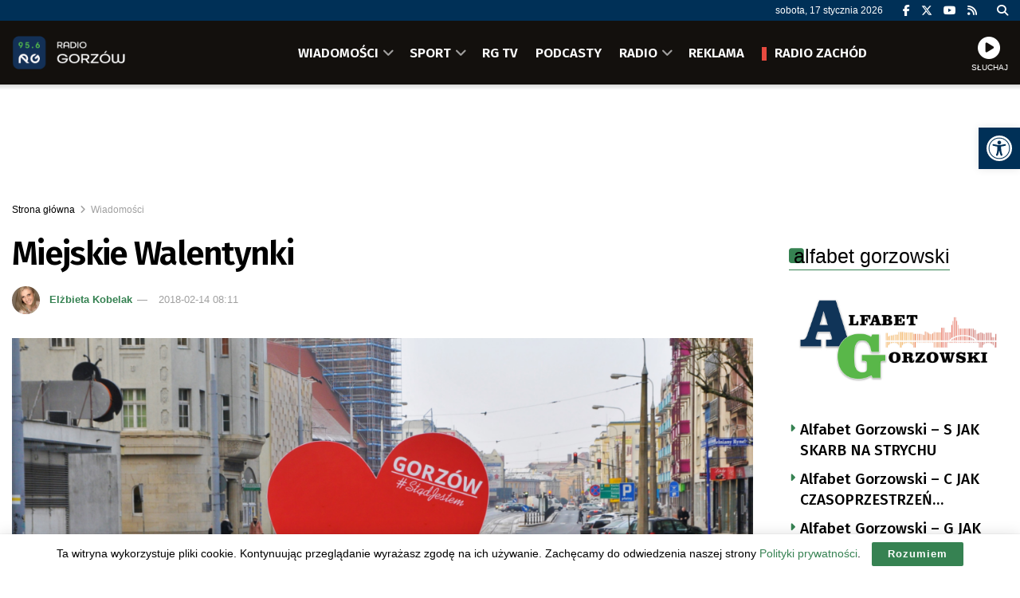

--- FILE ---
content_type: text/html; charset=utf-8
request_url: https://www.google.com/recaptcha/api2/anchor?ar=1&k=6LfX9Z0eAAAAANnj7Y7TsOrxTVU74THqLVYWCg_U&co=aHR0cHM6Ly9yYWRpb2dvcnpvdy5wbDo0NDM.&hl=en&v=PoyoqOPhxBO7pBk68S4YbpHZ&size=invisible&anchor-ms=20000&execute-ms=30000&cb=icacfgfeq5cb
body_size: 48697
content:
<!DOCTYPE HTML><html dir="ltr" lang="en"><head><meta http-equiv="Content-Type" content="text/html; charset=UTF-8">
<meta http-equiv="X-UA-Compatible" content="IE=edge">
<title>reCAPTCHA</title>
<style type="text/css">
/* cyrillic-ext */
@font-face {
  font-family: 'Roboto';
  font-style: normal;
  font-weight: 400;
  font-stretch: 100%;
  src: url(//fonts.gstatic.com/s/roboto/v48/KFO7CnqEu92Fr1ME7kSn66aGLdTylUAMa3GUBHMdazTgWw.woff2) format('woff2');
  unicode-range: U+0460-052F, U+1C80-1C8A, U+20B4, U+2DE0-2DFF, U+A640-A69F, U+FE2E-FE2F;
}
/* cyrillic */
@font-face {
  font-family: 'Roboto';
  font-style: normal;
  font-weight: 400;
  font-stretch: 100%;
  src: url(//fonts.gstatic.com/s/roboto/v48/KFO7CnqEu92Fr1ME7kSn66aGLdTylUAMa3iUBHMdazTgWw.woff2) format('woff2');
  unicode-range: U+0301, U+0400-045F, U+0490-0491, U+04B0-04B1, U+2116;
}
/* greek-ext */
@font-face {
  font-family: 'Roboto';
  font-style: normal;
  font-weight: 400;
  font-stretch: 100%;
  src: url(//fonts.gstatic.com/s/roboto/v48/KFO7CnqEu92Fr1ME7kSn66aGLdTylUAMa3CUBHMdazTgWw.woff2) format('woff2');
  unicode-range: U+1F00-1FFF;
}
/* greek */
@font-face {
  font-family: 'Roboto';
  font-style: normal;
  font-weight: 400;
  font-stretch: 100%;
  src: url(//fonts.gstatic.com/s/roboto/v48/KFO7CnqEu92Fr1ME7kSn66aGLdTylUAMa3-UBHMdazTgWw.woff2) format('woff2');
  unicode-range: U+0370-0377, U+037A-037F, U+0384-038A, U+038C, U+038E-03A1, U+03A3-03FF;
}
/* math */
@font-face {
  font-family: 'Roboto';
  font-style: normal;
  font-weight: 400;
  font-stretch: 100%;
  src: url(//fonts.gstatic.com/s/roboto/v48/KFO7CnqEu92Fr1ME7kSn66aGLdTylUAMawCUBHMdazTgWw.woff2) format('woff2');
  unicode-range: U+0302-0303, U+0305, U+0307-0308, U+0310, U+0312, U+0315, U+031A, U+0326-0327, U+032C, U+032F-0330, U+0332-0333, U+0338, U+033A, U+0346, U+034D, U+0391-03A1, U+03A3-03A9, U+03B1-03C9, U+03D1, U+03D5-03D6, U+03F0-03F1, U+03F4-03F5, U+2016-2017, U+2034-2038, U+203C, U+2040, U+2043, U+2047, U+2050, U+2057, U+205F, U+2070-2071, U+2074-208E, U+2090-209C, U+20D0-20DC, U+20E1, U+20E5-20EF, U+2100-2112, U+2114-2115, U+2117-2121, U+2123-214F, U+2190, U+2192, U+2194-21AE, U+21B0-21E5, U+21F1-21F2, U+21F4-2211, U+2213-2214, U+2216-22FF, U+2308-230B, U+2310, U+2319, U+231C-2321, U+2336-237A, U+237C, U+2395, U+239B-23B7, U+23D0, U+23DC-23E1, U+2474-2475, U+25AF, U+25B3, U+25B7, U+25BD, U+25C1, U+25CA, U+25CC, U+25FB, U+266D-266F, U+27C0-27FF, U+2900-2AFF, U+2B0E-2B11, U+2B30-2B4C, U+2BFE, U+3030, U+FF5B, U+FF5D, U+1D400-1D7FF, U+1EE00-1EEFF;
}
/* symbols */
@font-face {
  font-family: 'Roboto';
  font-style: normal;
  font-weight: 400;
  font-stretch: 100%;
  src: url(//fonts.gstatic.com/s/roboto/v48/KFO7CnqEu92Fr1ME7kSn66aGLdTylUAMaxKUBHMdazTgWw.woff2) format('woff2');
  unicode-range: U+0001-000C, U+000E-001F, U+007F-009F, U+20DD-20E0, U+20E2-20E4, U+2150-218F, U+2190, U+2192, U+2194-2199, U+21AF, U+21E6-21F0, U+21F3, U+2218-2219, U+2299, U+22C4-22C6, U+2300-243F, U+2440-244A, U+2460-24FF, U+25A0-27BF, U+2800-28FF, U+2921-2922, U+2981, U+29BF, U+29EB, U+2B00-2BFF, U+4DC0-4DFF, U+FFF9-FFFB, U+10140-1018E, U+10190-1019C, U+101A0, U+101D0-101FD, U+102E0-102FB, U+10E60-10E7E, U+1D2C0-1D2D3, U+1D2E0-1D37F, U+1F000-1F0FF, U+1F100-1F1AD, U+1F1E6-1F1FF, U+1F30D-1F30F, U+1F315, U+1F31C, U+1F31E, U+1F320-1F32C, U+1F336, U+1F378, U+1F37D, U+1F382, U+1F393-1F39F, U+1F3A7-1F3A8, U+1F3AC-1F3AF, U+1F3C2, U+1F3C4-1F3C6, U+1F3CA-1F3CE, U+1F3D4-1F3E0, U+1F3ED, U+1F3F1-1F3F3, U+1F3F5-1F3F7, U+1F408, U+1F415, U+1F41F, U+1F426, U+1F43F, U+1F441-1F442, U+1F444, U+1F446-1F449, U+1F44C-1F44E, U+1F453, U+1F46A, U+1F47D, U+1F4A3, U+1F4B0, U+1F4B3, U+1F4B9, U+1F4BB, U+1F4BF, U+1F4C8-1F4CB, U+1F4D6, U+1F4DA, U+1F4DF, U+1F4E3-1F4E6, U+1F4EA-1F4ED, U+1F4F7, U+1F4F9-1F4FB, U+1F4FD-1F4FE, U+1F503, U+1F507-1F50B, U+1F50D, U+1F512-1F513, U+1F53E-1F54A, U+1F54F-1F5FA, U+1F610, U+1F650-1F67F, U+1F687, U+1F68D, U+1F691, U+1F694, U+1F698, U+1F6AD, U+1F6B2, U+1F6B9-1F6BA, U+1F6BC, U+1F6C6-1F6CF, U+1F6D3-1F6D7, U+1F6E0-1F6EA, U+1F6F0-1F6F3, U+1F6F7-1F6FC, U+1F700-1F7FF, U+1F800-1F80B, U+1F810-1F847, U+1F850-1F859, U+1F860-1F887, U+1F890-1F8AD, U+1F8B0-1F8BB, U+1F8C0-1F8C1, U+1F900-1F90B, U+1F93B, U+1F946, U+1F984, U+1F996, U+1F9E9, U+1FA00-1FA6F, U+1FA70-1FA7C, U+1FA80-1FA89, U+1FA8F-1FAC6, U+1FACE-1FADC, U+1FADF-1FAE9, U+1FAF0-1FAF8, U+1FB00-1FBFF;
}
/* vietnamese */
@font-face {
  font-family: 'Roboto';
  font-style: normal;
  font-weight: 400;
  font-stretch: 100%;
  src: url(//fonts.gstatic.com/s/roboto/v48/KFO7CnqEu92Fr1ME7kSn66aGLdTylUAMa3OUBHMdazTgWw.woff2) format('woff2');
  unicode-range: U+0102-0103, U+0110-0111, U+0128-0129, U+0168-0169, U+01A0-01A1, U+01AF-01B0, U+0300-0301, U+0303-0304, U+0308-0309, U+0323, U+0329, U+1EA0-1EF9, U+20AB;
}
/* latin-ext */
@font-face {
  font-family: 'Roboto';
  font-style: normal;
  font-weight: 400;
  font-stretch: 100%;
  src: url(//fonts.gstatic.com/s/roboto/v48/KFO7CnqEu92Fr1ME7kSn66aGLdTylUAMa3KUBHMdazTgWw.woff2) format('woff2');
  unicode-range: U+0100-02BA, U+02BD-02C5, U+02C7-02CC, U+02CE-02D7, U+02DD-02FF, U+0304, U+0308, U+0329, U+1D00-1DBF, U+1E00-1E9F, U+1EF2-1EFF, U+2020, U+20A0-20AB, U+20AD-20C0, U+2113, U+2C60-2C7F, U+A720-A7FF;
}
/* latin */
@font-face {
  font-family: 'Roboto';
  font-style: normal;
  font-weight: 400;
  font-stretch: 100%;
  src: url(//fonts.gstatic.com/s/roboto/v48/KFO7CnqEu92Fr1ME7kSn66aGLdTylUAMa3yUBHMdazQ.woff2) format('woff2');
  unicode-range: U+0000-00FF, U+0131, U+0152-0153, U+02BB-02BC, U+02C6, U+02DA, U+02DC, U+0304, U+0308, U+0329, U+2000-206F, U+20AC, U+2122, U+2191, U+2193, U+2212, U+2215, U+FEFF, U+FFFD;
}
/* cyrillic-ext */
@font-face {
  font-family: 'Roboto';
  font-style: normal;
  font-weight: 500;
  font-stretch: 100%;
  src: url(//fonts.gstatic.com/s/roboto/v48/KFO7CnqEu92Fr1ME7kSn66aGLdTylUAMa3GUBHMdazTgWw.woff2) format('woff2');
  unicode-range: U+0460-052F, U+1C80-1C8A, U+20B4, U+2DE0-2DFF, U+A640-A69F, U+FE2E-FE2F;
}
/* cyrillic */
@font-face {
  font-family: 'Roboto';
  font-style: normal;
  font-weight: 500;
  font-stretch: 100%;
  src: url(//fonts.gstatic.com/s/roboto/v48/KFO7CnqEu92Fr1ME7kSn66aGLdTylUAMa3iUBHMdazTgWw.woff2) format('woff2');
  unicode-range: U+0301, U+0400-045F, U+0490-0491, U+04B0-04B1, U+2116;
}
/* greek-ext */
@font-face {
  font-family: 'Roboto';
  font-style: normal;
  font-weight: 500;
  font-stretch: 100%;
  src: url(//fonts.gstatic.com/s/roboto/v48/KFO7CnqEu92Fr1ME7kSn66aGLdTylUAMa3CUBHMdazTgWw.woff2) format('woff2');
  unicode-range: U+1F00-1FFF;
}
/* greek */
@font-face {
  font-family: 'Roboto';
  font-style: normal;
  font-weight: 500;
  font-stretch: 100%;
  src: url(//fonts.gstatic.com/s/roboto/v48/KFO7CnqEu92Fr1ME7kSn66aGLdTylUAMa3-UBHMdazTgWw.woff2) format('woff2');
  unicode-range: U+0370-0377, U+037A-037F, U+0384-038A, U+038C, U+038E-03A1, U+03A3-03FF;
}
/* math */
@font-face {
  font-family: 'Roboto';
  font-style: normal;
  font-weight: 500;
  font-stretch: 100%;
  src: url(//fonts.gstatic.com/s/roboto/v48/KFO7CnqEu92Fr1ME7kSn66aGLdTylUAMawCUBHMdazTgWw.woff2) format('woff2');
  unicode-range: U+0302-0303, U+0305, U+0307-0308, U+0310, U+0312, U+0315, U+031A, U+0326-0327, U+032C, U+032F-0330, U+0332-0333, U+0338, U+033A, U+0346, U+034D, U+0391-03A1, U+03A3-03A9, U+03B1-03C9, U+03D1, U+03D5-03D6, U+03F0-03F1, U+03F4-03F5, U+2016-2017, U+2034-2038, U+203C, U+2040, U+2043, U+2047, U+2050, U+2057, U+205F, U+2070-2071, U+2074-208E, U+2090-209C, U+20D0-20DC, U+20E1, U+20E5-20EF, U+2100-2112, U+2114-2115, U+2117-2121, U+2123-214F, U+2190, U+2192, U+2194-21AE, U+21B0-21E5, U+21F1-21F2, U+21F4-2211, U+2213-2214, U+2216-22FF, U+2308-230B, U+2310, U+2319, U+231C-2321, U+2336-237A, U+237C, U+2395, U+239B-23B7, U+23D0, U+23DC-23E1, U+2474-2475, U+25AF, U+25B3, U+25B7, U+25BD, U+25C1, U+25CA, U+25CC, U+25FB, U+266D-266F, U+27C0-27FF, U+2900-2AFF, U+2B0E-2B11, U+2B30-2B4C, U+2BFE, U+3030, U+FF5B, U+FF5D, U+1D400-1D7FF, U+1EE00-1EEFF;
}
/* symbols */
@font-face {
  font-family: 'Roboto';
  font-style: normal;
  font-weight: 500;
  font-stretch: 100%;
  src: url(//fonts.gstatic.com/s/roboto/v48/KFO7CnqEu92Fr1ME7kSn66aGLdTylUAMaxKUBHMdazTgWw.woff2) format('woff2');
  unicode-range: U+0001-000C, U+000E-001F, U+007F-009F, U+20DD-20E0, U+20E2-20E4, U+2150-218F, U+2190, U+2192, U+2194-2199, U+21AF, U+21E6-21F0, U+21F3, U+2218-2219, U+2299, U+22C4-22C6, U+2300-243F, U+2440-244A, U+2460-24FF, U+25A0-27BF, U+2800-28FF, U+2921-2922, U+2981, U+29BF, U+29EB, U+2B00-2BFF, U+4DC0-4DFF, U+FFF9-FFFB, U+10140-1018E, U+10190-1019C, U+101A0, U+101D0-101FD, U+102E0-102FB, U+10E60-10E7E, U+1D2C0-1D2D3, U+1D2E0-1D37F, U+1F000-1F0FF, U+1F100-1F1AD, U+1F1E6-1F1FF, U+1F30D-1F30F, U+1F315, U+1F31C, U+1F31E, U+1F320-1F32C, U+1F336, U+1F378, U+1F37D, U+1F382, U+1F393-1F39F, U+1F3A7-1F3A8, U+1F3AC-1F3AF, U+1F3C2, U+1F3C4-1F3C6, U+1F3CA-1F3CE, U+1F3D4-1F3E0, U+1F3ED, U+1F3F1-1F3F3, U+1F3F5-1F3F7, U+1F408, U+1F415, U+1F41F, U+1F426, U+1F43F, U+1F441-1F442, U+1F444, U+1F446-1F449, U+1F44C-1F44E, U+1F453, U+1F46A, U+1F47D, U+1F4A3, U+1F4B0, U+1F4B3, U+1F4B9, U+1F4BB, U+1F4BF, U+1F4C8-1F4CB, U+1F4D6, U+1F4DA, U+1F4DF, U+1F4E3-1F4E6, U+1F4EA-1F4ED, U+1F4F7, U+1F4F9-1F4FB, U+1F4FD-1F4FE, U+1F503, U+1F507-1F50B, U+1F50D, U+1F512-1F513, U+1F53E-1F54A, U+1F54F-1F5FA, U+1F610, U+1F650-1F67F, U+1F687, U+1F68D, U+1F691, U+1F694, U+1F698, U+1F6AD, U+1F6B2, U+1F6B9-1F6BA, U+1F6BC, U+1F6C6-1F6CF, U+1F6D3-1F6D7, U+1F6E0-1F6EA, U+1F6F0-1F6F3, U+1F6F7-1F6FC, U+1F700-1F7FF, U+1F800-1F80B, U+1F810-1F847, U+1F850-1F859, U+1F860-1F887, U+1F890-1F8AD, U+1F8B0-1F8BB, U+1F8C0-1F8C1, U+1F900-1F90B, U+1F93B, U+1F946, U+1F984, U+1F996, U+1F9E9, U+1FA00-1FA6F, U+1FA70-1FA7C, U+1FA80-1FA89, U+1FA8F-1FAC6, U+1FACE-1FADC, U+1FADF-1FAE9, U+1FAF0-1FAF8, U+1FB00-1FBFF;
}
/* vietnamese */
@font-face {
  font-family: 'Roboto';
  font-style: normal;
  font-weight: 500;
  font-stretch: 100%;
  src: url(//fonts.gstatic.com/s/roboto/v48/KFO7CnqEu92Fr1ME7kSn66aGLdTylUAMa3OUBHMdazTgWw.woff2) format('woff2');
  unicode-range: U+0102-0103, U+0110-0111, U+0128-0129, U+0168-0169, U+01A0-01A1, U+01AF-01B0, U+0300-0301, U+0303-0304, U+0308-0309, U+0323, U+0329, U+1EA0-1EF9, U+20AB;
}
/* latin-ext */
@font-face {
  font-family: 'Roboto';
  font-style: normal;
  font-weight: 500;
  font-stretch: 100%;
  src: url(//fonts.gstatic.com/s/roboto/v48/KFO7CnqEu92Fr1ME7kSn66aGLdTylUAMa3KUBHMdazTgWw.woff2) format('woff2');
  unicode-range: U+0100-02BA, U+02BD-02C5, U+02C7-02CC, U+02CE-02D7, U+02DD-02FF, U+0304, U+0308, U+0329, U+1D00-1DBF, U+1E00-1E9F, U+1EF2-1EFF, U+2020, U+20A0-20AB, U+20AD-20C0, U+2113, U+2C60-2C7F, U+A720-A7FF;
}
/* latin */
@font-face {
  font-family: 'Roboto';
  font-style: normal;
  font-weight: 500;
  font-stretch: 100%;
  src: url(//fonts.gstatic.com/s/roboto/v48/KFO7CnqEu92Fr1ME7kSn66aGLdTylUAMa3yUBHMdazQ.woff2) format('woff2');
  unicode-range: U+0000-00FF, U+0131, U+0152-0153, U+02BB-02BC, U+02C6, U+02DA, U+02DC, U+0304, U+0308, U+0329, U+2000-206F, U+20AC, U+2122, U+2191, U+2193, U+2212, U+2215, U+FEFF, U+FFFD;
}
/* cyrillic-ext */
@font-face {
  font-family: 'Roboto';
  font-style: normal;
  font-weight: 900;
  font-stretch: 100%;
  src: url(//fonts.gstatic.com/s/roboto/v48/KFO7CnqEu92Fr1ME7kSn66aGLdTylUAMa3GUBHMdazTgWw.woff2) format('woff2');
  unicode-range: U+0460-052F, U+1C80-1C8A, U+20B4, U+2DE0-2DFF, U+A640-A69F, U+FE2E-FE2F;
}
/* cyrillic */
@font-face {
  font-family: 'Roboto';
  font-style: normal;
  font-weight: 900;
  font-stretch: 100%;
  src: url(//fonts.gstatic.com/s/roboto/v48/KFO7CnqEu92Fr1ME7kSn66aGLdTylUAMa3iUBHMdazTgWw.woff2) format('woff2');
  unicode-range: U+0301, U+0400-045F, U+0490-0491, U+04B0-04B1, U+2116;
}
/* greek-ext */
@font-face {
  font-family: 'Roboto';
  font-style: normal;
  font-weight: 900;
  font-stretch: 100%;
  src: url(//fonts.gstatic.com/s/roboto/v48/KFO7CnqEu92Fr1ME7kSn66aGLdTylUAMa3CUBHMdazTgWw.woff2) format('woff2');
  unicode-range: U+1F00-1FFF;
}
/* greek */
@font-face {
  font-family: 'Roboto';
  font-style: normal;
  font-weight: 900;
  font-stretch: 100%;
  src: url(//fonts.gstatic.com/s/roboto/v48/KFO7CnqEu92Fr1ME7kSn66aGLdTylUAMa3-UBHMdazTgWw.woff2) format('woff2');
  unicode-range: U+0370-0377, U+037A-037F, U+0384-038A, U+038C, U+038E-03A1, U+03A3-03FF;
}
/* math */
@font-face {
  font-family: 'Roboto';
  font-style: normal;
  font-weight: 900;
  font-stretch: 100%;
  src: url(//fonts.gstatic.com/s/roboto/v48/KFO7CnqEu92Fr1ME7kSn66aGLdTylUAMawCUBHMdazTgWw.woff2) format('woff2');
  unicode-range: U+0302-0303, U+0305, U+0307-0308, U+0310, U+0312, U+0315, U+031A, U+0326-0327, U+032C, U+032F-0330, U+0332-0333, U+0338, U+033A, U+0346, U+034D, U+0391-03A1, U+03A3-03A9, U+03B1-03C9, U+03D1, U+03D5-03D6, U+03F0-03F1, U+03F4-03F5, U+2016-2017, U+2034-2038, U+203C, U+2040, U+2043, U+2047, U+2050, U+2057, U+205F, U+2070-2071, U+2074-208E, U+2090-209C, U+20D0-20DC, U+20E1, U+20E5-20EF, U+2100-2112, U+2114-2115, U+2117-2121, U+2123-214F, U+2190, U+2192, U+2194-21AE, U+21B0-21E5, U+21F1-21F2, U+21F4-2211, U+2213-2214, U+2216-22FF, U+2308-230B, U+2310, U+2319, U+231C-2321, U+2336-237A, U+237C, U+2395, U+239B-23B7, U+23D0, U+23DC-23E1, U+2474-2475, U+25AF, U+25B3, U+25B7, U+25BD, U+25C1, U+25CA, U+25CC, U+25FB, U+266D-266F, U+27C0-27FF, U+2900-2AFF, U+2B0E-2B11, U+2B30-2B4C, U+2BFE, U+3030, U+FF5B, U+FF5D, U+1D400-1D7FF, U+1EE00-1EEFF;
}
/* symbols */
@font-face {
  font-family: 'Roboto';
  font-style: normal;
  font-weight: 900;
  font-stretch: 100%;
  src: url(//fonts.gstatic.com/s/roboto/v48/KFO7CnqEu92Fr1ME7kSn66aGLdTylUAMaxKUBHMdazTgWw.woff2) format('woff2');
  unicode-range: U+0001-000C, U+000E-001F, U+007F-009F, U+20DD-20E0, U+20E2-20E4, U+2150-218F, U+2190, U+2192, U+2194-2199, U+21AF, U+21E6-21F0, U+21F3, U+2218-2219, U+2299, U+22C4-22C6, U+2300-243F, U+2440-244A, U+2460-24FF, U+25A0-27BF, U+2800-28FF, U+2921-2922, U+2981, U+29BF, U+29EB, U+2B00-2BFF, U+4DC0-4DFF, U+FFF9-FFFB, U+10140-1018E, U+10190-1019C, U+101A0, U+101D0-101FD, U+102E0-102FB, U+10E60-10E7E, U+1D2C0-1D2D3, U+1D2E0-1D37F, U+1F000-1F0FF, U+1F100-1F1AD, U+1F1E6-1F1FF, U+1F30D-1F30F, U+1F315, U+1F31C, U+1F31E, U+1F320-1F32C, U+1F336, U+1F378, U+1F37D, U+1F382, U+1F393-1F39F, U+1F3A7-1F3A8, U+1F3AC-1F3AF, U+1F3C2, U+1F3C4-1F3C6, U+1F3CA-1F3CE, U+1F3D4-1F3E0, U+1F3ED, U+1F3F1-1F3F3, U+1F3F5-1F3F7, U+1F408, U+1F415, U+1F41F, U+1F426, U+1F43F, U+1F441-1F442, U+1F444, U+1F446-1F449, U+1F44C-1F44E, U+1F453, U+1F46A, U+1F47D, U+1F4A3, U+1F4B0, U+1F4B3, U+1F4B9, U+1F4BB, U+1F4BF, U+1F4C8-1F4CB, U+1F4D6, U+1F4DA, U+1F4DF, U+1F4E3-1F4E6, U+1F4EA-1F4ED, U+1F4F7, U+1F4F9-1F4FB, U+1F4FD-1F4FE, U+1F503, U+1F507-1F50B, U+1F50D, U+1F512-1F513, U+1F53E-1F54A, U+1F54F-1F5FA, U+1F610, U+1F650-1F67F, U+1F687, U+1F68D, U+1F691, U+1F694, U+1F698, U+1F6AD, U+1F6B2, U+1F6B9-1F6BA, U+1F6BC, U+1F6C6-1F6CF, U+1F6D3-1F6D7, U+1F6E0-1F6EA, U+1F6F0-1F6F3, U+1F6F7-1F6FC, U+1F700-1F7FF, U+1F800-1F80B, U+1F810-1F847, U+1F850-1F859, U+1F860-1F887, U+1F890-1F8AD, U+1F8B0-1F8BB, U+1F8C0-1F8C1, U+1F900-1F90B, U+1F93B, U+1F946, U+1F984, U+1F996, U+1F9E9, U+1FA00-1FA6F, U+1FA70-1FA7C, U+1FA80-1FA89, U+1FA8F-1FAC6, U+1FACE-1FADC, U+1FADF-1FAE9, U+1FAF0-1FAF8, U+1FB00-1FBFF;
}
/* vietnamese */
@font-face {
  font-family: 'Roboto';
  font-style: normal;
  font-weight: 900;
  font-stretch: 100%;
  src: url(//fonts.gstatic.com/s/roboto/v48/KFO7CnqEu92Fr1ME7kSn66aGLdTylUAMa3OUBHMdazTgWw.woff2) format('woff2');
  unicode-range: U+0102-0103, U+0110-0111, U+0128-0129, U+0168-0169, U+01A0-01A1, U+01AF-01B0, U+0300-0301, U+0303-0304, U+0308-0309, U+0323, U+0329, U+1EA0-1EF9, U+20AB;
}
/* latin-ext */
@font-face {
  font-family: 'Roboto';
  font-style: normal;
  font-weight: 900;
  font-stretch: 100%;
  src: url(//fonts.gstatic.com/s/roboto/v48/KFO7CnqEu92Fr1ME7kSn66aGLdTylUAMa3KUBHMdazTgWw.woff2) format('woff2');
  unicode-range: U+0100-02BA, U+02BD-02C5, U+02C7-02CC, U+02CE-02D7, U+02DD-02FF, U+0304, U+0308, U+0329, U+1D00-1DBF, U+1E00-1E9F, U+1EF2-1EFF, U+2020, U+20A0-20AB, U+20AD-20C0, U+2113, U+2C60-2C7F, U+A720-A7FF;
}
/* latin */
@font-face {
  font-family: 'Roboto';
  font-style: normal;
  font-weight: 900;
  font-stretch: 100%;
  src: url(//fonts.gstatic.com/s/roboto/v48/KFO7CnqEu92Fr1ME7kSn66aGLdTylUAMa3yUBHMdazQ.woff2) format('woff2');
  unicode-range: U+0000-00FF, U+0131, U+0152-0153, U+02BB-02BC, U+02C6, U+02DA, U+02DC, U+0304, U+0308, U+0329, U+2000-206F, U+20AC, U+2122, U+2191, U+2193, U+2212, U+2215, U+FEFF, U+FFFD;
}

</style>
<link rel="stylesheet" type="text/css" href="https://www.gstatic.com/recaptcha/releases/PoyoqOPhxBO7pBk68S4YbpHZ/styles__ltr.css">
<script nonce="QPebjv5JMmOevPojxyfRDg" type="text/javascript">window['__recaptcha_api'] = 'https://www.google.com/recaptcha/api2/';</script>
<script type="text/javascript" src="https://www.gstatic.com/recaptcha/releases/PoyoqOPhxBO7pBk68S4YbpHZ/recaptcha__en.js" nonce="QPebjv5JMmOevPojxyfRDg">
      
    </script></head>
<body><div id="rc-anchor-alert" class="rc-anchor-alert"></div>
<input type="hidden" id="recaptcha-token" value="[base64]">
<script type="text/javascript" nonce="QPebjv5JMmOevPojxyfRDg">
      recaptcha.anchor.Main.init("[\x22ainput\x22,[\x22bgdata\x22,\x22\x22,\[base64]/[base64]/[base64]/[base64]/cjw8ejpyPj4+eil9Y2F0Y2gobCl7dGhyb3cgbDt9fSxIPWZ1bmN0aW9uKHcsdCx6KXtpZih3PT0xOTR8fHc9PTIwOCl0LnZbd10/dC52W3ddLmNvbmNhdCh6KTp0LnZbd109b2Yoeix0KTtlbHNle2lmKHQuYkImJnchPTMxNylyZXR1cm47dz09NjZ8fHc9PTEyMnx8dz09NDcwfHx3PT00NHx8dz09NDE2fHx3PT0zOTd8fHc9PTQyMXx8dz09Njh8fHc9PTcwfHx3PT0xODQ/[base64]/[base64]/[base64]/bmV3IGRbVl0oSlswXSk6cD09Mj9uZXcgZFtWXShKWzBdLEpbMV0pOnA9PTM/bmV3IGRbVl0oSlswXSxKWzFdLEpbMl0pOnA9PTQ/[base64]/[base64]/[base64]/[base64]\x22,\[base64]\x22,\[base64]/DmcKzw4g/DzzDs8OvQ3dnN8KowpzCoMK3w4rDv8OswpXDscOUw6vChV5mf8KpwpkTezwFw6/DpB7DrcOUw4fDosOrc8OwwrzCvMKwwpHCjQ5uwoM3f8OpwqlmwqJkw5jDrMOxLFvCkVrCrBBIwpQ6AcORwpvDqMKuY8Orw57CqsKAw75tOjXDgMKfwoXCqMOdWlvDuFNIwrLDviMBw5XCln/ChVlHcH9XQMOeNmN6VHbDs37Cv8OFwpTClcOWNWXCi0HCnSkiXybCnMOMw7lkw4FBwr5IwpRqYCvCmmbDnsO9Y8ONKcK4QSApwqfCoGkHw7zCumrCrsO9T8O4bQvCtMOBwr7DqsKMw4oBw63CnMOSwrHCiWJ/wrhFDWrDg8Ktw4rCr8KQUxkYNxgmwqkpaMKnwpNMG8O5wqrDocObwpbDmMKjw6Zzw67DtsOPw7Rxwrtjwp7CkwAqbcK/bWpAwrjDrsO1wqBHw4p4w4DDvTAtQ8K9GMO6M1wuNmFqKkA/[base64]/[base64]/e8KFwqzCusOpwqYGPMKUbMOCbwrDjcKGwo3DgsKUwprCmGxNNsKHwqLCuFMNw5LDr8O8DcO+w6jCvcOPVn50w5bCkTM2wpzCkMK+Qk0IX8OxTWfDksO2wqzDvz5yM8KSIlbDm8K3WC8ebMOAemdpw6TCj3QPw4NGAl/Dk8KYwozDu8Ovw4jDt8O5QsOIwpDCl8KiFMOOwqHDm8K2wo3DmW4+AcOqwqXDk8OpwpoHPzQ7XsOnw5nCixRUw5JTw5XDmm5JwoXDs2zCpMKVw7vCgMOjw4LCvMKNUcOmD8KMB8Ohw5ZdwrNewrJKw4/CvMO1w7IER8KFeG/CkwrCtxjDn8KYwoHCvVnClsKXWQ1qUi3CtRvDncOyIsKnYTnCuMKIM0QdasOmJHPCgsKPHMOjwrZff2o3w6rDr8Kxwr7DmQ0uwrLDp8KjA8KJE8K1dRHDgEFRDTrDimPChBTDmQUHwr1gJcKJw6ZsOcO4W8OnL8OWwoJmHi/Dt8OHw4Z9O8Ocwo9fwo/CvBRbw5fDjxxqUSRRJAPCjMKPw51awq/[base64]/CnMK3woXDrmnCucONwqRKw47Dig/[base64]/DrAHDtwnCtsOlWWTDoMOsw6NDXVfDvjfCi07DnRfDpic9wojCk8KTAGY4wqEuw7HDj8OlwqgVJsKLasKtw4Ezwqp+dcKaw6/[base64]/[base64]/CrHYOw65yTRfCqAcRBMOfwoXDj2PDujFdNcOrWzvDjgzCuMK3NsKhwpXDiA4sEMOxI8KCwpwLwpXDkGnDul8bwrHDvMKYesK/H8Ozw7BBw51sXsOZGQAMw7oVJTrDjsKUw5V2E8KuwrLDp0ofH8ORwq3Co8ODw5jClA8UcMKhVMKNwo0DYkU7w79AwqPCkcKQw68TUSfDnh/DqsKJwpBzwrhywo/[base64]/wr3DucOhTcKvw5dPdW5Bwp4MwpVRPHVTw6ElGsKewp8TLDvDmBpaZXTCgMKZw6TDq8OAw6EQHW/CviPCtgTDhsO3Ky3Dmi7Cm8KmwpFqwofDicKsesKowrEZOyJlwpXDt8KieT5FcMOCWcOZe07Dk8O4wpx4DsOSGCxIw5rCmsOpacOzw5TCnBPCqRV1XzYHI1jDkMKgw5TCl00eP8K8D8OawrPDtcOzc8Krw718G8KSwpUnwqYWwq/CmMO7IsKHwrvDucK3CMO9w5nDpsOMw7nDvxDDvSliwq5vAcKfw4bChsK1RcOjw7TDvcKkejllw5/Cr8O2N8KoI8OXwpgUFMOvBsKewopIN8KjcghzwqDCk8OtMjlSJ8KNwobCo0tTWSvDmMOaGMOWWUcNWHPDucKoCSUcWR4CEsOlA23DmsK8D8K9KsKBw6PCtsOiaWHCtUJ/w5nDtsORwo7CrsOhQxHDl17DisO6woZPZjrDl8O2wqvDnMOEGsKyw4F8DXrCjSB8F0TCmsOaSgzCvQXDkgYHwqJJYmTCvnIGw4TCqBYswq/[base64]/[base64]/TMKlwp4xRVVIw7Ihw5sNK00TwqzCn3nCs2YRV8KIRQvClsOVKQB4ExrDmcOYwqHDjgIsCMK5w4nCsW4NOE/Do1XDkGkHw4xvNMK3worCjcK/PQkww6DClTvCkCVywr4hw7zCiDsgRjJBwo/ChsOnd8KxFCnDkEzDqsKBw4HDsEZmWcKdVnLDjybCrcOYwo5bbm3CncKYURoqRSTCgsObwqRLw4vDisKnw4TCnMO3wr/ChjDCgVpoN2pTw53CpMO7Em7DqsOCwrBLwq/DqsOFwrLCjMOMwrLCn8ODwrTCqcKhK8ORS8KTwr3Ch3VQwqrCnw0eRcOKFC0nDMOew51xw4kWw6PCpsKUEXp2w6w3SsOSw69vwr7DtTTCi3jCilEGwqvCvk95w79YGHPCk3bCpsKhJ8KcGRA0ecKTRsOHME7Ctx/[base64]/CuVPDv3nCgH/CgsKkMcKkw7NdPMOSWAMDPMOrw6TDssK+wrRDeVvCh8OAw53CoVDDpD3Dkn0RZMKjV8Kcw5PCmsOywrLCqw/DvsKTGMKUUWjCpsKRw49RHHnDtELCtcK2OxMrw7AMwrsKw4Z0w6XDpsO/VMKzwrDDjMK3dwIXwowqw7kDasOaHEJUwpBYwo3CmsOOZFhlLsOPwrXClMOGwrXCiAMnBMOdUcKuWkURU3zDgnxBw6/[base64]/w73ClcOGZsODVsKqPMKUbTbDrcKAZAs0wot3b8OSw7YswobDsMKBLBQGwrkefcO4bMK9QGXDv2rDocO0ecOCdcKsX8KEVCIRw4AIw5g4w4R8IcKSw5nCqh7DnsKIw4PDi8Ogw43ClMKbwrbCi8O/w7PDpRxuTCttcsK6wpgXZnfDnGDDrjDCrcOBEsKkw7sffsKhCsKEUMKeaEJpN8ONIHpeCjHCowvDujprD8OHw4TDvcOwwrlPHy/[base64]/CliXDvsOWEMKoDSxtPTNEYsKmFsOmP8OAOmg/w4jCiG7Co8O8QsKQw5PClcK9wq9+ZMKxwp/[base64]/CjsKfbcORWsO0woVEScO3DQlpZcOiw6HCt8K6wop6w4c/[base64]/[base64]/DogHDrHHDiCPChMOuwosfw4IGw4TCgElbwqNVwpXCv3rCqcKzw4vDm8OJTsO/[base64]/Co8KSUHTDvsK1Fg/[base64]/[base64]/CtQXCpcKmADQKw6IRwrxafC/CuA3DlcOIw7IPwrnCjVXDsDhlwpvDv1hHUEgfwoMjwrbDtMOxwq0Gw4NYR8OwXHE+BS1BZFnCkcKsw5I9wqcXw43DmsOFGMKDQcKQJ0PCh3/Dt8OoJVxiI1xQwqdkB2bCicKVUcOqw7DDhVTCrsOYwp/Dk8KXw4/DrjjCgMK6dWPDrcKcwrjDgMOlw6/DgcOfJxTDhF7Ck8OVwo/Cs8O1XsK0w7zDlUoOOg5FesO0aF5kPsO3HcOHIm5dwqfChsKjQsKORUQQwpDDuGEJwo8+JMKtwpjCg1gqw78KNMKsw6fChcOsw4rCkMK/UsKfdyYWUjDCvMOSwr8nw4hGZmYAw5LDgVXDhcKDw7HCq8OlwqfCmsOrw4kNWcKJfQDCr2rCgMOYwoFoLcKgOhPCmxHDgsKVw6TDtMKAexfCkMKUUQHCvWsVcMOSwqvDv8Ktw5oIHW99N0bCisKZwrszB8O/CXPDkcKlbVnClsO2w6dufsK3HcKKX8K5PMOVwoQFwozCti4rwr5mw5fDr0thwqrCgTkEwqTCsCBZC8ORwrFhw7zDkFXChVISwrnCgcOYw7DChsKyw71bAHtBXEbCqhB8f8KASVfDrsKmZw9Wa8OWwqcRBAo9d8ORwp7DsB/Co8OSRsOEb8O3FMKUw6daTQ8PUyIVdAtWwrrDsWsPDmd4w6J0w7Axw5HDlDF/FjpCC0jCmcKNw6BaUDQ8I8OUwrLDhhnDtcOYKDDDozFySyVdwozCsBJywqVlYWHCisOSwrHCjCDCqynDjHYDw4LCicKRw5Ziw6leWxfCkMKLw5bCjMOOYcOZKMOXwq5xw5gqWVzDkMKLwr3CpCpQXWrCtsOqecKpw6Z9wo3CjGJnS8O/EsK3bE3Co1AsLWfDgnnDr8OnwoczNsKufMKJw5thP8KoF8OmwqXCmWfCjcOvw4gdYMOMQ2dtPcORw5/DpMODw7bCsQBew6BEw47Cin44azkkw4vCtBrDtGkWQgYMGAddw4PCjjpXIVFcLcOiwrskw7rCo8KJZsKkwqRVIsKeEcKPeWlbw4fDmifDi8KJwqPCmzPDgFbDuTAMQzgteD4hZMKwwrRKw4BHCxYew7/ChREcw6jDg0xlwpQnDE3Ci1Qhwp3CkMKow5tDDnTCjGvCsMKaEcKCw7PCnngQY8Kawq3DkMO2NFAdw47CtcOuScKWw53DnwrCkw8YbcO7wqLClsOoI8KrwrFqw4oLV3vCs8KJPBx4PC/CjV3Di8KKw5TChcOQw53CssOsbMOFwqrDuxLDog/DnU4DwqvDtsKBGMK1EMOPAkMewp4SwqojKTDDvxVqw6jCsSvChW4twoPDpT7Dt1kew47DvWQkwrY2wq3DqjrCiGcBwoHCkzlIS3guXUDCl2J4KsOvemPCi8OYQcOqwrB2OcKZwqrCoMKDwrfCkgnDnW0gMBQsB08lw6jDnTNgRizCpit/wrLClsKhw7FIHcK8wrLDrExyGMKMAG7CmUHDhx0DwpnCusO9Fk95wprDuRnCvcKONsOKw5hKwp47w7ReWsOnJMO/w7HDrsK2SR1Nw4jCn8KSw7AfKMOXw4PDjCvCvsO0w5wWw4LDisKYwoDCgcKCw6jDjsKtw6xWw4rCrMOyb3w3asK4wrzDkcOuw7wjAxE4wo1DRHDCny/[base64]/DpQpRwrAAwox0f8KKwp5tw684wos9bcODYjRuCw7CunDCqzUzB3o4XgXDhMK3w5Jpw4XDh8ORw7BJwqnCr8KyMQ9nwpLCuQnCri1jccOMZMKowpTCnMKVwr/CvsOhc2vDh8O7PXTDpT55amlqwqF+woo8w6HCpMKnwqXCmsOVwooPWGzDs186w6TCqMKgfGdow4dTw75ew7rDicKXw6rDtcOTeDpUw6wHwqtZRDHCqcK9w4gSwqZiwoFgaB7DjsKzLy8DEz/Cr8KSGcOmwrHDhsOIccK5wpMsAcKuw6Y8wr7CocOncFgcwqgtw6wlwowMw43CpcK7d8Kkwp1PfDfCtCkrwpUOVTdcwrUhw5nCtMOmwp7DqcK6w74UwqRtT1TDmMKgw5TDr27Cn8KgXMOIw4TDhsKaccOKScK2eC/[base64]/CncORAcKbw5p3Uz54w4bCiMO2cA7Co28Wwos2w4oiOcKTXhEmCcOlaXrDqjsmwoAVwrDCu8Ose8KBYcOywph2w7XCt8KCYsKocsKlTcKjFn0kwpjCkcK/KwTCpHzDo8KHagQIdyg4EwbDksOTPsKYw7tQE8Okw5laASfDoXnCrXXDnkjCs8O0SgzDvMOFLMKkw6AndsKxIRHDqMKJNS8JScKiITdYw6trRMKwRDfDmMOew7DCnztJdcKRUT88wqAzw5/CicOZFsKIBcOOw452wrnDosK5wrjDlFEbJcO2woR+wonDqlwIw5zDlCXDq8K0woAiw4/DnAfDriBAw5ZtSMKIw7HCiEXDo8KlwqnDvMOSw7UWKMOtwok9DsOlUcK2UcKrwoPDuzJIw4R6Q20AJ2cJTxzDusOgNFvDt8KwasK0w4/[base64]/[base64]/SsKMUMOdCsKkw4oJIlPCtnfDrcOBw7jDt8OnScKmw73Dt8Kjw5xlbcKVFsOiw7EOwpxuwoh2wop8wpPDgMOcw7PDt0dXacK/fMKhw6kcwq7CusOjw6IHXX5Uw6rDvBt7IVrCql0oKMKWw7sTwpnCvC5WwozCvxvCk8KJw4nDhMOBwoLCrcKtwqdKQ8O4KiLCq8OpAsKOasKxw6IHw5HDhWsgwqjDrW5xw4PDumx8ewbDq0nCqMKswo/DpcOsw6tlEyhIw4rCo8KiQcKow5VfwqXCmsK8w6bDv8KPGcO4w6zCugMhw5sgdA4Zw4pyQsOycRRMw5sXwp7CtSERw5jChcKUNQQMfVjDvQXClsOZw5fCvsKhwppuBVRuwpPDpwPCp8K3RXlWw4fCgcK5w5cBM0Y4w6rDiX7CrcKbwpcXbMKebsKkw6/DjFrDssOLwod9wpsdJMO2w5o8b8KLwovDtcOkw5DCkRvDisKMwqRzwqxVwqRwe8Ofw7VvwrLCjUNJDFnDnMOow5g5aB4Rw4TDuUjClMK5w5Elw7/Dqy7DgCpKcGbDp3/DhWQUEkHDsyzCiMK/wrvCg8KWw7sZacO4VcODw7fDlWLCuwzCh1fDrl3DuEHCmcOYw5FEwoZGw4RxPSfCrcOkwrPDlcKqw5TCoXLDm8KGw5xNOBsFwpgnw7YgSgDDk8O5w4kvw6RWNEvDs8OhR8OmNQYmwq5OLWbCtsK4wqjDqMOpf3PCuSfCqMOhdMKYOcO1w4/[base64]/CtxUEw6RGdsO4wqjDjcOrBsOzY2rCuUNKcyBOYSPCohrDmcKbW3glw6XDvFZ5wprDhcKowq7Dp8OoDkXDuyHDpRTCrHRkF8KEMyoPw7HCocOeHcKGRn8fFMKow5MQwp3DnsOHasOzUhPDn07CuMKMKcKrBcOCw4tNw6XCjDR9GcKfw79KwoxwwooCw68Nw6pMwp/Dr8OzBFPDgXUjQCXDkXnCpDAMBToowoUBw5LDssOjw69xWMKha1Jub8KVHsO0dsO9woxYw5MKT8OZJWtXwrfCr8KWwrfDkD56W0PCpUFhDsK+NW/CkR3Crk7DucKJJsOjw7vCncKIbsOhZBnCkMOAwp8mw7dNe8Kmwo7DiAfCn8KfQjcDwoAzwrvCsgzDkCPCqRIgwrNXMhbCrcO8wonDocKQV8OqwqPCuSfDjQp9eVvCrxUwcnJ+wofCv8OnJ8Kjw5Asw6zChF/CiMOlHUjCm8OGwozCgGQXw4lrwoHCl0HDt8OFwocpwqMmCC/DggfCksKew40QwoHCgsKhwoLCscKaFCAXwp7DijJMOU/[base64]/Cr8Opw5nDqsKow7U5wofCp8Otw7fDosK5RUlFEMKvwqdowpbCiXBaJTrDq0JUTMOsw6jCq8Orw4o7B8K8HsOYM8KTw6LDuVt+L8O8wpbDuX/[base64]/[base64]/[base64]/DssKoHMObYSXCg1LCgS5Kwr7CgsK/w6VjDUMcPMO7BlrCl8OswobDuSdxecOkFjvDrXJAw4LCicKUc0DCu3FAw4TCqwXChndqIkvCrRAsHyIoMsKXw6DDlQ/[base64]/CkX5UwqnCu8OMwp3DlMOvwq/DqxbCrFzCqsOgwqB0wrnChMOvQW8Qb8Kbw5jDkXPDmQjCnx7CqsK+IBFCKnoAXn5lw70Jw4BGwqfCnMK6wqRow4DDjlnCinfDgz09BsK4PANOGcKkTMKwwqvDksKcbm9yw7jDpMORwrxtw6/Cr8KKbXrCr8KBTlrDsWdlwo8HZsK3Z25gw5A8wpsqwrPDvRfCozZyw77Di8Kuw5FudsO9wpHDhMK2wr3DuUXCjxdQTz/CtMOlQCU4wrxXwrNsw6zDgSt7IsOTYmEHa3/[base64]/CpCjDhMK3w6oLNgwew4oRwqxpw7nCs2TDqQkLJcOBMw4Lwq/[base64]/DpTMTwqFYH8KgLMKQfEfDiMKnwrgNLcKUUBATb8Kbwo13w57Cl0LDtcOpw7IhM30iw4FlZmxOw7tWfMO9f2bDgsKvS2fCnsKMNsKUPhrCoV/Cq8O7wqXCsMK0A2RbwpJcw4UvfAZ+N8OHTcK6wpPDhMOSC0fDqsOJwoozwokYw4h7wqHDqsKxO8OGwpnCnEXDmDTCnMKeFcO9NToPwrPDssKVwpnDljBsw7zDv8KSwrccPcOUMcO/CMOeVylWR8OWw4XClwotbsOYU1A1WD3ClmvDtMO3Ml5Fw5jDiHBSwr1gCQ3DvBNpwpnDkAvCsVInVUBQw7rCtkBlY8O/wr0NwrfCuS0aw5DCjg53WsOxdsK5IsOaB8O1aFnDiQ9Dw5DCmCXDmRprQsKxw5oKwpDDgcOoV8OOHXvDucOucsOYccK9w7fDisKkLAxfUsO2w5HCn0XCknAuwoEyRsKewoHCrcOyM1cBU8O9w6rCrS88ccOyw5fCnUfCq8OUw7oiJ0tnwqHCjnrCtsKUwqc/wrDDg8OhwrXDhmwBTDfCr8OMdMKuwrvDscKpwpsYwo3Dt8KoHinDrsKXczbCocK/TCnCl17Ci8OyfxbCkWHDsMK4w4N7GsK3QMKYc8KIKDLDh8O+SsOLG8OtZcKZwr3DiMKYWQlfw6fCk8KAJxjCscOuN8KPD8OXwo5GwqthUcKMw63DjcOEZMO7AQ/Chl/CpMODw60Vwp1+w7Fvw6fClHHDty/CoWfCqRfDrMOlCMOkwqfCu8K1wrrDgsOgwq3DinZ5dsK6dXzDmDgbw6DCq1t3w7NHB3bCokjChE7CrMOPP8OkMMOcGsOUVgZ7IkUzwpJTF8KEw6nCglw3w7Mkw6nDg8KOSsKew5lLw5/DgBXDnBJGEybDrRrCtBUdw5x/wqx8TmfDhMOSw6bClcKsw6Ukw5rDmcOew45owrZTTcOfJcOWE8KtdsOew7rCp8KMw7/CksKMBG4fMm9Qw6LDtcKMKWTClGhHNcO4HcObw7jCrcOfGMO1B8K/wozDoMO0wrnDvcOzPSpxw65kwqY9DcKLHcOmXMKVwptaN8OuMlnCmQ7Cg8Kuwo5XVXjChy/CtsOFS8OsbsOQCsOMw6RbBMKNbw06RDHDsWXDhMKzw6Z+DwXDpTloCBllS00UOMOiw7jClMO2SsOJfUopMnrCq8OqbcOUA8KYwpocWsOww7VGG8K6woNnGC00HGgudWQBaMOxBVTCsB3CnggQw4JUwp/[base64]/a8Kkwp3CkgQBwqfDjcOSwpwuGMODwoVPf8K/[base64]/CgcKDw55Iw7HDlyE6w5sJw47DvAzDiE/[base64]/CiWPCtB9mwpXDpCTCojXDjsO9DMOqQMOYKkREwotiwooywpTDmANnVw87wpBSMsKRDkodwonCl0suOBPCnMOAbcO/wpViw7rCpcOPdMOBw6DCqMKPRC3DiMKUbcK1w5HCrWlAwqJpw4vDiMKrO01SwqrCviMow7vCmmvDnHM0bW3CoMKVw6vDqzdRw7TDn8KWL2Jtw4fDgxcGwp7ClFQAw7XCucKPcMKew4h8w4goXsOGORbDssKRG8OzZnLDvH5LUkF0Og/Cgkh/OmXDgsOCAXQFw5lPwpUgLXUOOsOFwrXCnk3Cs8OjRi/CpMK0BkwWw5FmwpluFMKUaMO/wpExwpzCtsKnw7okwqdiwp0eNwbDkVzClsKJOk9Vw6TDsSPDn8KFwrA/c8OUw4bCgW4bV8KZIV/Cr8OeU8OJw4MAw6Vqwp5awp4CP8KbUQQQwqlvw6bCt8OARFU1w43CpDRGA8K/w4LCscO/w6tSYWHCnsKCfcOTMRnDuAzDu0fCk8KcMzjDoijCsEHDlMOdwo7CnW06CHgcKSJBUMK6esKWw7DDtnnDlm0zw5/Ci0tVOUTDvS/DksKbwo7Cq244XsOFwqgRw6lGwo7DhMKMw5U1S8OtIwEdwrFZwprClcO/VnM0PiA1w711wpsVwq7Cg2DCgsKQwq8TMcKuwprCi1LDjzTDtcKQHCfDtAQ4HjzDg8K8YikvV1vDv8OeCjNOYcOGw5VpMMOFw7LCqDbDm1h+w7VnZ0Ruw5NDWWHDnCbCuyrDg8Orw4HCtBYaB3PCrmc4w6jCmsKDbXpPGU/DsSYST8KrwpjCpxjCsR3CrcOmwrPDtR/[base64]/DsmzCpsOwwrTDhMKbYMONworCvkpEGcKtwpnDtMKcccKNw7vCrcOeAMKNwrVKw4V4Yj0eXMOWO8Kuwpp7wrEhwp9hbGhPIELDsjTDu8KnwqgAw7NJwq7DjGRFHHLDlkc/bsKVMh1rSsKNDcKEwr/DhsO0w7jDm1sPScOUwobDnsOsYA/ChhoUwozDl8OxH8KED2w7wpjDmgcgRggIw68JwrkLLcO+J8ObAhzDtMK6Z2PDg8OoXVXDn8OPST1ROGoUOMK2w4dRKy0twpE6BF3CqWw8cQJodyIaRRnCtMOowoHCgcK2ecO7IDbDpWHDlsKlV8Ohw4vDvCg/LxQ/[base64]/CvMOiw50FwrbCi8OTZHcUZMKRNALCukbDisKmUGtREGDCocKrOhJzXxoOw6AFw6rDlD/[base64]/[base64]/CssKNG8KYw4zCmRt6wqgMB8KPw4xSwr5sworCscKiPsK1wo9awr8tfQbDosOfwpnDli0gwpHDqMK7HsOmwpc8wp3ChUTDssKuw4fCscKYLgTClCjDjcOgw7c6wrHCoMKYwqBSw5c8J1fDnWrCnXLCvsOQMMKPw70yPQrDiMO+wqpPKBrDgMKVwrjDhSTCgsKew5/DgsOFb39GUMOQJ1LCtsOIw5JDNsKTw7JGwrMkw5TCn8OvNjjCnMKxTBATZcOfw4h4eHVBCFPCr3HDjWtOwqZ7wrl5CzobTsOYwqllMQ/CgQjDp0Qvw5IBfx3DisO1Ik7CvMOmIlvCrcO0w5BBJWd8ZjEkBT3CosOkw7PCuUDDrMOmRsOawrspwpkyVcOewoB/wrPCsMKtNcKUw7lPwp5NZ8KYHsOrw4sFNMOeB8ONwpBJwp0yUTNCSEh2ScOVw5DDjHXChCFjJWDDkcK5wrjDsMKxwq7DrcKEADMHw7BiHsOwCxrDh8K5w64Rw5vCn8OoU8O/w5TCoSUXwpnCocKyw5dZFU9gwrDDj8KUQSpbHULDosOEwr/[base64]/wpnDk8KTw7oYVzzDgl/[base64]/Cl8O9wr8ZAmhqw5k7wprCh8KpOsOWIy40X1jCnMKaQMOwbMOGL0YLA23DmMOlEsOKw7DDjnLDnHFaJFbDvCdOaGozwpLDiz3CkkLCsFPCqsK/wo3DjsOyCMOeB8OXwqBRbGtofcKew7TCgcK6XcO8LGJHKMOVw5Zmw7zDtzxPwoHDrMONwpIFwp1Fw7TCqgPDg0TDvGLCrcKGRcKVdh9Pwo7CgSLDsxMaX0vCmirDtcOhwqXDtMOOT396wpHDhMK1d07Cl8O9w7x4w5JCW8K4IcOPPsKNwopSYcODw4J0w5HDrm5/NRJMIcOhwphEFcOzXRt/MwU/bcKzQcObwqs6w58Dwo0RU8K4LMKCG8OfW03ChAlfwoxsw5LCt8OAZyUUU8O6wpBrdnHDsS3DuBzDkmNiPBLDrwI9VcOhGcKpR33CoMKVwrfDjG/[base64]/Dk8KEw57CuAPDksOlw7tnPGvDjcKLXxhbUsKmw40Gw5ERKzIQwoQRwrRoThDDhFA9eMKXSMKoCMK/[base64]/DtsK/V8KjwoU/w5DCksOdOMOjw7TDjiPCtwTCpA5hwqB1OsOTworCoMKJw5nCpkHDr2IbNcKRUSMAw5fDncK5TsOCw6ZPwqE1wqHDpiXDqMOXG8KPTmZQwo0Fw6MhVn02wq15w6bCsDIYw7NwXcOiwpzDocO6wr0vRcK+VChtwowqVcO+w7HDjiTDlG4iPyFqwrgdwpnDjMKJw6/DhcK2w5TDkMK1esOHwqDDnAEYGsKwb8Kiw71Qw7LDoMOuWmbDrMOzFArCssOpdMOvBT5zw4jCoCDDhm7Ds8K4w7/DlMKUfFJ9P8Oww4JpR0BUwqfDq38/[base64]/w7fDiQnCvMOhwo1fw7RJwqnCnsKLw6Ndc3DDuMOmwoLDtkfDssKFbMKHw7bDt0TCv2nDl8Ogw7vDtSVAPcKIO2HChTPDr8O7w7TCnxJ8UULClivDkMOHEMKow4jDpT3Dpl7DgR1nw77Cn8KpSELCnjk0TzjDqsOEbsKSJnTDnz/[base64]/w5jClEPCjktkRDFJwpzCtcKIXsOySsO1QMO+w4LCiUvDsWvCqsK5IX0WAQjCpGFpa8KeWh4TN8KDE8KEUmc/GAVVWcKYw5IGw4Erw6PDucKNIMKawrQfw5vDgEB7w6YdaMK/wqVnbm4vw5kmTcOow6RzYMKLw7/[base64]/w6wUw43CnDDDoULDh8O0wqfDg2kvwpfCvcOmFm97wqjCo2XClgrDsGXDr2hdwowUw5c2w441GB5WRl5gfMKtNMKCwpsYw5vCqlJrCw0iw53CrcOBJcKBUEgHwqXDqMK8w5zDg8Kuwo4Hw6TDn8OHeMKgwqLChsOjcSkKw7/CkUrCumzCugvCmR3Cum/CnzZYA1kdw5NcwpTDqxF8wqvChMKrwqrDu8OEw6QbwrQfR8K7wpQNdAMNwqYhCsOtwoY/w4wCLiMDwpMLJg3CvsK5ZBZ+wonCownDvMK0w5LDu8KhwpXCmMKmIcKPBsKcwqd8dTsaMX/CtMKTa8KIHMKhCsOzwqrDnBbDmS3DlmMBX0B5Q8KUWhjDsFHDqGvChMKGK8Ohc8ODwpwZfWjDksOCw57Dj8ORDcKXwpJ0w4zCgGTClxIBFG5bw6/DpMOmw7PChcKDwr85w4N3DMKWB0DCn8K6w7lowo3Cn3XCj3k9w4nDviZGe8Oiw7HCrkFUwqARJ8K1w5ZWIiVFUzF7TMK8S242Q8OXwp4zTXU+w6RUwrTDpsK/UMOww6jDixbDn8KHOMKiwq9RTMOVw4IBwrUXY8ObRMOqTkfCjHjDiR/CvcKWYsO0wohQZ8K4w4cFS8OJBcO4bwbDksOnLz7Cgy/DjMObYTHCnT1IwoAAwoDCosOyPB7Dn8Kvw4Vyw5rCrmjCuhrCjMKlKSMMVsKfSsKdwq/[base64]/CsQ8nIcOZwpHDu8KaYWnDgXjCucKAaMOuD0LDo8ODLcOpw4DDoQZmw7TCocOIQsKsfsOFwoLChi5dYz/Diw/Cjzxzw6ktwonCuMOuJsKefcKRwoVHDFZZwpfCscKMw5zCtsOPwq8EEgl2E8OIKcKxwq5NbVBjwoRRw4bDtsOew7ohwpjDmClhwpnCjFxRw6vDmMOJG1bDnMOpwpFJw7LCoivCtD7CisKQw7VIw47Cl0zDvsKvwoojC8OmbV7DosKOw6cVKcK/AsKGwoMZw4t5NMKdw5VLw45dKU/Cv2IbwpF2exvCthJ3IyPCgBXCvFcHwoknwpfDk1ofW8O5QcOjEhnCp8OMwqnCgld3wpTDvsOCOcObN8KraUNJwoPDg8KCQcKRw6MHwqpgw6LDizXDu38rbQIXQ8OgwqA3F8Ohwq/[base64]/CiyQzwr/Dokt/wqnCphLCiU/DhxLDosKjwp8Fw4zDhsOUDU3CiinCggVAUWPDvsOYw6vCm8OYBcOew68hwoDCnjYqw57CtHJaY8KTwpvCvsKPMsKhwrYjwqnDgcOnSsK7wrLCsT/[base64]/CvsKSXFNcwrFPw6/DncKvwrwpUsKINGfClcKTwpfDtEvDosKRb8ODwpMCIQcVUht+OGFfwpbDjMOvenpsw6/DrgYBwoVoEsKSw4bCpsKmw6vCtVoyZj9LUhVNCkBUw7rCmAoQAsKtw7FTw7TDgj1/[base64]/w49XO0BuSWzDvsKiw7HCnsKfw6VndUwhwpfCsQzCszPDvMO/w7MUB8O9EVRcwp1QJcOTwoUgGcK9w5gjwrbDk3PCncOcFcKGUMKALMKXf8KAXsKmwrExBB/DjGzDngkMwp83wo86IAgCOcKtBMOlRsOmZ8OkdsOowqnDgX7Cv8KswplLT8KiGsKdwpk/BMKjXcO6wpHDvBMKwrEwVjXDt8K4f8KTMMOhwqodw5HCgsO7IzZeesOcD8OVYcKCDgJmFsK5w7XCmg3DqMK+wqlxP8K3JlMoNsOgwqrCsMOQU8Oyw78XJMO3w6wnI1bCj3DDh8Onwr9hX8Ozw5g1FV97wo8XNsOzN8OAw7sXa8KWMjcOwp/ChsKFwrppw7zDksK1CH3Cpm7Cs0ocJMKXw5QywqrCqWMxSH0pMmo7wphbDWtpDMOeEUYaKl/ChMOtFcKKwpLDsMOkw4zDjCF6NcKEwrbDnA9iH8KOw5hCO1/CoiJ4SWs3wqbDlsOMwoPDm2XCqnFbG8OFfAkFw5/Dj3BNw7HDnxrCpCxmwrrCq3AbAWbCpj0swqjCklTCsMKnwpp+U8KVwo13BCXDvGLDqEFXNsKLw5QobsOkCA4NBDN7FQ3Cj2xkF8O4CsOswqwMMkkZwrInwpfCtHlUV8O+WsKCRxzDiQRfesO/[base64]/fsKsMQvCsW3CjMOqw5LCgsOjwrwvIkbDizx4woZXWRANW8KLalh1B13ClANkRlN6eHB6aFsEKQ/DrhwOBcKUw6BVw6HCpsOxDcOMw6Udw6F3XVPCuMOkwrRJMB7CuA5JwprDksKCDsONwqt7F8K5w43Ds8OzwrnDsWTCmcKgw6RQbjfDoMKycsKrGsKtfgVlETFrWhHCisKewrLCpj7CrsKHw6B1RcONwrdEGcKTdcOcPMOfHEvDvxbDqMKqGE/DlMKyEmImUMK+BhJfV8OYPSLDvsKbw6I8w7TDkcKUwpU3wrQiwrHDglXDiGLCjMKEMsOxOD/[base64]/CgsKJwoZTw7ZiwobDvcK4CMKuVHvDlsK+w6s+JcK/aiRGRcKgQCVXH1JAc8OHXlHCkBbClAdzA3/CrG4TwpJSwqYWw7nCv8KDwr7Cp8KrQMKbam7DqkrDhBwyF8KVUsKlEBIqw6LCoQ55fMKIw4N0w68wwrUfw6odw4/DvcOESMKNfcOkc0YJwrd4w6scw5bDrVgcN3TDmF9KeG56w7F4Ej0twq5cHQTDrMKhPAQ2NV82w6LCtzdkWsKYw5Imw5rClsOyMy5Hw7bDkzN3wqBlARDCqhFfLMONwotvw4rCjcKRTcOCEH7DvlFww6rCgcK7UwJGwpjCkjURw6TDgwXDjMKMwqQ/H8KjwpgaecK9JDjDhxN0w4Zrw78Qw7LCvDjDlsOue2/DiGnDgVvDuHTDnxtkw6EIdV3CiVrCimxTNsKGw6HDq8K5IQPDvkRfw7vDlsK4woBfPS3DucKQQcKoDMOdwrRDMA/Ct8KxSDDDv8KxBVMcEMOVw4HDmQ7CncKVwo7DhwXChkcLw5/[base64]/CkBFWw5HCpsOmAcKPw6XCp8OywrY7RBISA8OTEMOiKQ4owoUWFMOIwpnDshMvPgPCn8Kuwo9bLMKcUnXDt8KyPGxvwq5Xw6XDjUbCqg5IAk/Dl8O6CMOcwopbbCBORlwaUMKCw595AMKEC8KjTRN+w5DDqMOYwq4aNjnCthHDpcO2az8uHcKoKUDDnEjCiXkrVBEEw7zCt8KLwrzCsVvDuMOSwqIqB8K/w5vCmU7DgcOLacKMw4EZAcKWwrDDp1bCohLCjsK5wr/CgBnDqsKvQ8O7wrbClm80R8K3wphkMcO0eixwR8K2wql3wpZ9wr7CiGsaw4XDuXJ6NGAPP8OyCA4FS1HDhw0PDE5aZyJPPGbDgAzDvFLCmSjCtsOjMwjDg37DtFlfw6fDpys0w4Y/wpPDmFrDl3FADX3CrW0Lw5bDj0jDocOUVz7DuEtcwp1UDGrChcKaw6FVw6bCggkPBABKwqYyX8OjBH7CusOuw68EdcOaNMO9w4kMwpoSwrt4w4TCrcKvdifCiDDCuMOQcMKjw4czw6/Ci8OHw5fDogbCvHrCn2AVHcKmw6kwwq4awpBafsKdBMK7wr/DgcKofBbClljDtsOow6HCpnPCnsK5woJ5wqhewqYPw5tPcsOseHjCkcOqREFIdsKGw6lbaVI/w48MwrfDr2xhVMOSwrYVw6ByKMOJWMKIwpLDvsKbaGXCmXzCn0bChMOHHMKtwpMzNiLCoDTCo8OWwr7CjsKtw73DtF7DtMOCwp/Dr8OUwrLCjcOKNMKlWFAEGD3DtsOdw6DDlTIXRh52CcOBBTQdwq7CnRLDksOFw4LDg8Ogw7/DrDfCkwYow53Cqh7CjWc+w6nCnsKmSsKWw7vDqcO3wpwIwqVuwozCnVsEwpRXw6dtJsKJw6PDuMK/LsOrwoDCpS/Ck8Kbw4vCiMKrfFXCh8Ojw48Kwod/w7AhwoYsw7DDsgrDh8KEw4XCncKew4HDhcOmw5ZowqbDkjDDmGlEwozDqC3ChMODBQdidCLDlmbCiW4nFnFAw6LCmMKswqLDrsOYGMOBA2chw5l/woJ/w7fDvcK2w5pSDcOYTFU+a8OEw600w7YEYAVTwq8bScOmw7sGwr/DpMKdw6w2wqTDtsOMTMO3BcKobcK3w5XDgsO2wr86aBwzbk0dTsKrw4DDu8KLw5TCpsOxw455wrkLLn8Ac2jCiQVjwpUSEsKww4LCrTLDqcKicifDnsKBw6DCn8KkH8Oxw5TCsMO3w4nCrBPCj1wVw5zCicO4woZgw5EMw7XDrsKnw5s0SMK/NcO2W8KNwpXDp2FZfGspw5LCjyUEwo3CtMOew6ZiOcO6w5ZIw7nCp8K4woMSwqA5PjRdM8KBwrdnwqNDaFbDk8KhDR8lw7k8EVDCs8OtwoJWWcKvwp/[base64]/Ck3p3RcOBwqsBwrh9AcOCd8Kvcjwyw5rCs1lRTyslRsOgw4E9dsKNw7TCulwrwo/CosOzw49jw49hwo3CoMOnwpXDlMOlG23Dt8K6wq1cwqF3wo5gw6sIZ8KOd8OKw7QOw5M+JRnCnEPCv8KgRMOcThQgwpA8fMKnfFnCpRQjGMOiAcKNXcKTJcOcwpPDs8KBw4fCisK5LsOxccOEw6vCiwI/[base64]/Dvzdnw6Yiw4QMw5DDisOKwqDDgMONOFnCvsOpXxhaw4sNwph4wrxRw6gOa3haw4rCkcOEw63ClcK6wrxtb21hwo1cdWzCvcO9wqfCm8KDwqRYw54XA2VvCydRYl1Lw4hJwpbChMOBwpfCpQvCi8K1w63Dhydaw5Bvw48uw53Diy/DhsKKw7/[base64]/[base64]/CmRDCo8OpwoHCizbDhMKXK8OwOMOnw5RGTzwxw79Sw6lhSx7Cp2/[base64]/DkTcxwr/DlAvCkgQQZX1ufFI0wpB+acO0wqRrw4xHwoXDiSvDpnVsKDpgw43CosOXOyMIwrXDosKLw6DCvMOBPRjCpMKeGG/CnGnDr2LDqsK9w5DCliEpw609Xk5eN8KyfDbDgWV7RmrCk8OPwobDqsK+ICHClsOFwpcyJ8Kqw6vDs8O/w6nCtMKxf8OzwotIw48iwqHDkMKCw67Do8Kbwo/DqsKLw5HCsUpgAzLCscOUYMKPekhPwqpYwqXDnsK5w4vDjD7CssKYwp7CnS8QMkEtMVfCo2vDr8OBw6VAw5QeK8KxwrbCl8O4w6sDw75Dw64kwq5cwoxNE8OYIMKYDcKUccK/w5wTMMOyT8OJwo3DvzbCnsO5B2jCs8OAw6h+wqNOblB0cSHDhkNjwrPCvMOGXVpywqvCsC3CrX8fWcKYVUpTZB04PcK2P2tCPcOHDMOZR07Do8KIdTvDsMKOwo8XUVrCvsOzwojDmBbDmWjDnXV4w5XCicKGFcO4eMKMf0XDqsOzRsOrw7/CmwjCjSldwprCmsOLw53Ch0PDth7DvsO0D8KYPWJ6LcK2w4/DksODwqgrw6PDicOwVsONw7JiwqAkbj3DpcKOw5MZfwVrw5h2LADChDrCjy/CoTpiw5ECVsKKwoPDshNGwrw3Cn7DsnjClsKgARMgwqo\\u003d\x22],null,[\x22conf\x22,null,\x226LfX9Z0eAAAAANnj7Y7TsOrxTVU74THqLVYWCg_U\x22,0,null,null,null,1,[21,125,63,73,95,87,41,43,42,83,102,105,109,121],[1017145,652],0,null,null,null,null,0,null,0,null,700,1,null,0,\[base64]/76lBhnEnQkZnOKMAhnM8xEZ\x22,0,0,null,null,1,null,0,0,null,null,null,0],\x22https://radiogorzow.pl:443\x22,null,[3,1,1],null,null,null,1,3600,[\x22https://www.google.com/intl/en/policies/privacy/\x22,\x22https://www.google.com/intl/en/policies/terms/\x22],\x22/nd0OgkHPyRSeTCDdNt1PlizSwZ8ub4iZ7yXkm7pE8w\\u003d\x22,1,0,null,1,1768685846615,0,0,[194,185,72,188],null,[121,32,158,168,68],\x22RC-wtjOlz6OOCX1TA\x22,null,null,null,null,null,\x220dAFcWeA7u5LC07yNPtOmvfW-aDw3w1JIB2MCLNy8N_sKDlq3JOpTtRaAHMzkKU420wTaG7Brf6ZhyCDgSfuiSYBroOkZyHUuvIw\x22,1768768646761]");
    </script></body></html>

--- FILE ---
content_type: text/html; charset=utf-8
request_url: https://www.google.com/recaptcha/api2/aframe
body_size: -250
content:
<!DOCTYPE HTML><html><head><meta http-equiv="content-type" content="text/html; charset=UTF-8"></head><body><script nonce="YTgSN9iC4asRPht0xOJawA">/** Anti-fraud and anti-abuse applications only. See google.com/recaptcha */ try{var clients={'sodar':'https://pagead2.googlesyndication.com/pagead/sodar?'};window.addEventListener("message",function(a){try{if(a.source===window.parent){var b=JSON.parse(a.data);var c=clients[b['id']];if(c){var d=document.createElement('img');d.src=c+b['params']+'&rc='+(localStorage.getItem("rc::a")?sessionStorage.getItem("rc::b"):"");window.document.body.appendChild(d);sessionStorage.setItem("rc::e",parseInt(sessionStorage.getItem("rc::e")||0)+1);localStorage.setItem("rc::h",'1768682249027');}}}catch(b){}});window.parent.postMessage("_grecaptcha_ready", "*");}catch(b){}</script></body></html>